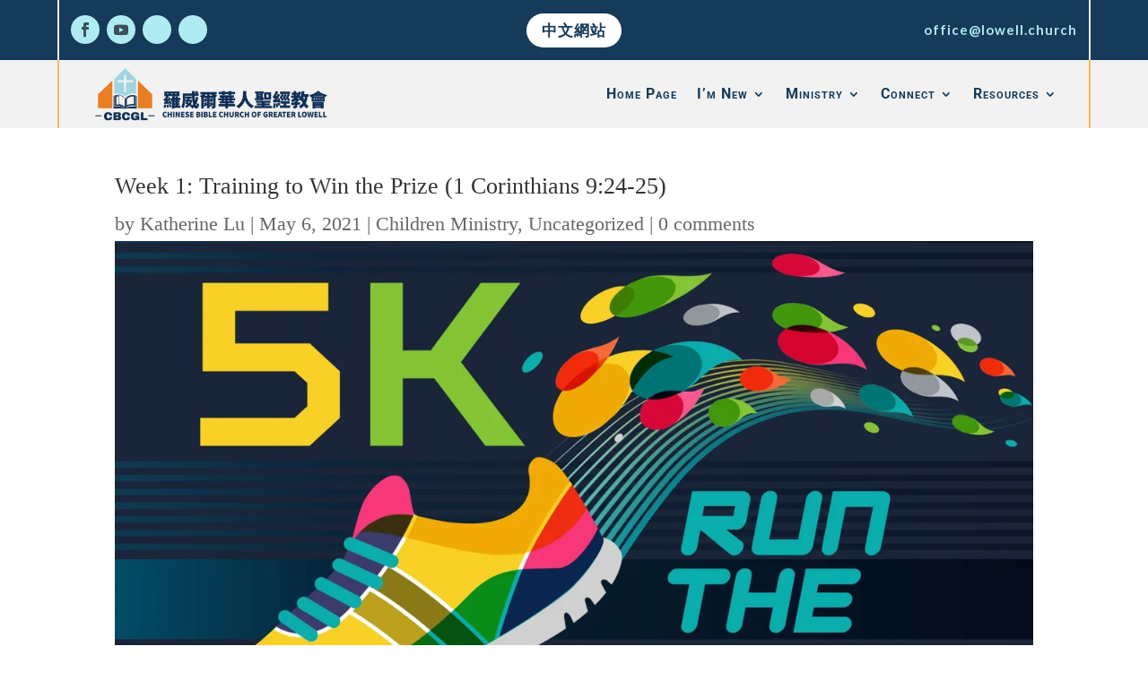

--- FILE ---
content_type: text/css
request_url: https://www.cbcgl.org/wp-content/uploads/elementor/css/post-20229.css?ver=1755336413
body_size: 11068
content:
.elementor-widget-text-editor{font-family:var( --e-global-typography-text-font-family ), Sans-serif;font-size:var( --e-global-typography-text-font-size );font-weight:var( --e-global-typography-text-font-weight );color:var( --e-global-color-text );}.elementor-widget-text-editor.elementor-drop-cap-view-stacked .elementor-drop-cap{background-color:var( --e-global-color-primary );}.elementor-widget-text-editor.elementor-drop-cap-view-framed .elementor-drop-cap, .elementor-widget-text-editor.elementor-drop-cap-view-default .elementor-drop-cap{color:var( --e-global-color-primary );border-color:var( --e-global-color-primary );}.elementor-widget-heading .elementor-heading-title{font-family:var( --e-global-typography-primary-font-family ), Sans-serif;font-weight:var( --e-global-typography-primary-font-weight );color:var( --e-global-color-primary );}.elementor-20229 .elementor-element.elementor-element-6cd94aa{text-align:left;}.elementor-20229 .elementor-element.elementor-element-6cd94aa .elementor-heading-title{font-family:"Arima Madurai", Sans-serif;color:#F16202;}.elementor-20229 .elementor-element.elementor-element-97acb77{text-align:justify;font-family:"Georgia", Sans-serif;color:#000000;}.elementor-20229 .elementor-element.elementor-element-97acb77.elementor-drop-cap-view-stacked .elementor-drop-cap{background-color:#11A5E3;}.elementor-20229 .elementor-element.elementor-element-97acb77.elementor-drop-cap-view-framed .elementor-drop-cap, .elementor-20229 .elementor-element.elementor-element-97acb77.elementor-drop-cap-view-default .elementor-drop-cap{color:#11A5E3;border-color:#11A5E3;}.elementor-20229 .elementor-element.elementor-element-97acb77 .elementor-drop-cap{margin-inline-end:10px;}.elementor-widget-divider{--divider-color:var( --e-global-color-secondary );}.elementor-widget-divider .elementor-divider__text{color:var( --e-global-color-secondary );font-family:var( --e-global-typography-secondary-font-family ), Sans-serif;font-weight:var( --e-global-typography-secondary-font-weight );}.elementor-widget-divider.elementor-view-stacked .elementor-icon{background-color:var( --e-global-color-secondary );}.elementor-widget-divider.elementor-view-framed .elementor-icon, .elementor-widget-divider.elementor-view-default .elementor-icon{color:var( --e-global-color-secondary );border-color:var( --e-global-color-secondary );}.elementor-widget-divider.elementor-view-framed .elementor-icon, .elementor-widget-divider.elementor-view-default .elementor-icon svg{fill:var( --e-global-color-secondary );}.elementor-20229 .elementor-element.elementor-element-9448d0d{--divider-border-style:leaves_tribal;--divider-color:#23A455;--divider-pattern-height:20px;}.elementor-20229 .elementor-element.elementor-element-9448d0d .elementor-divider-separator{width:100%;}.elementor-20229 .elementor-element.elementor-element-9448d0d .elementor-divider{padding-block-start:15px;padding-block-end:15px;}.elementor-20229 .elementor-element.elementor-element-9678732{text-align:center;}.elementor-20229 .elementor-element.elementor-element-9678732 .elementor-heading-title{font-family:"Gabriela", Sans-serif;font-size:34px;color:#11A5E3;}.elementor-20229 .elementor-element.elementor-element-a5549b4{text-align:justify;font-family:"Georgia", Sans-serif;}.elementor-widget-image .widget-image-caption{color:var( --e-global-color-text );font-family:var( --e-global-typography-text-font-family ), Sans-serif;font-size:var( --e-global-typography-text-font-size );font-weight:var( --e-global-typography-text-font-weight );}.elementor-20229 .elementor-element.elementor-element-f762f83{text-align:center;}.elementor-20229 .elementor-element.elementor-element-f762f83 .elementor-heading-title{font-family:"Glass Antiqua", Sans-serif;font-size:28px;color:#FB6C00;}.elementor-20229 .elementor-element.elementor-element-013cfc1{text-align:center;}.elementor-20229 .elementor-element.elementor-element-013cfc1 .elementor-heading-title{font-family:"Glass Antiqua", Sans-serif;font-size:28px;color:#EB51A3;}.elementor-20229 .elementor-element.elementor-element-f0d1257{text-align:center;}.elementor-20229 .elementor-element.elementor-element-f0d1257 .elementor-heading-title{font-family:"Gabriela", Sans-serif;font-size:35px;color:#11A5E3;}.elementor-20229 .elementor-element.elementor-element-43e666b{font-family:"Georgia", Sans-serif;}.elementor-20229 .elementor-element.elementor-element-e8c8e74 .elementor-wrapper{--video-aspect-ratio:1.77777;}.elementor-20229 .elementor-element.elementor-element-1355bbe{text-align:center;}.elementor-20229 .elementor-element.elementor-element-1355bbe .elementor-heading-title{font-family:"Give You Glory", Sans-serif;font-size:30px;color:#FB6C00;}.elementor-20229 .elementor-element.elementor-element-c3cd532 .elementor-wrapper{--video-aspect-ratio:1.77777;}.elementor-20229 .elementor-element.elementor-element-1475f52{text-align:center;}.elementor-20229 .elementor-element.elementor-element-1475f52 .elementor-heading-title{font-family:"Give You Glory", Sans-serif;font-size:30px;font-weight:bold;color:#EB51A3;}.elementor-20229 .elementor-element.elementor-element-db13a01{text-align:justify;font-family:"Georgia", Sans-serif;}.elementor-20229 .elementor-element.elementor-element-d7d4bc8{--divider-border-style:dots_tribal;--divider-color:#000;--divider-pattern-height:20px;}.elementor-20229 .elementor-element.elementor-element-d7d4bc8 .elementor-divider-separator{width:40%;margin:0 auto;margin-center:0;}.elementor-20229 .elementor-element.elementor-element-d7d4bc8 .elementor-divider{text-align:center;padding-block-start:2px;padding-block-end:2px;}.elementor-20229 .elementor-element.elementor-element-58ece72{text-align:center;}.elementor-20229 .elementor-element.elementor-element-4e80559{text-align:justify;font-family:"Georgia", Sans-serif;}.elementor-20229 .elementor-element.elementor-element-d870c34{--divider-border-style:dots_tribal;--divider-color:#000;--divider-pattern-height:20px;}.elementor-20229 .elementor-element.elementor-element-d870c34 .elementor-divider-separator{width:40%;margin:0 auto;margin-center:0;}.elementor-20229 .elementor-element.elementor-element-d870c34 .elementor-divider{text-align:center;padding-block-start:2px;padding-block-end:2px;}.elementor-20229 .elementor-element.elementor-element-ef9191f{text-align:center;}.elementor-20229 .elementor-element.elementor-element-ef9191f .elementor-heading-title{font-family:"Gabriela", Sans-serif;font-size:30px;color:#11A5E3;}.elementor-20229 .elementor-element.elementor-element-0510ab4{font-family:"Georgia", Sans-serif;}.elementor-20229 .elementor-element.elementor-element-444eedd{text-align:center;}.elementor-20229 .elementor-element.elementor-element-444eedd .elementor-heading-title{font-family:"Josefin Sans", Sans-serif;font-weight:bold;color:#FB6C00;}.elementor-20229 .elementor-element.elementor-element-79fa754{text-align:center;}.elementor-20229 .elementor-element.elementor-element-79fa754 .elementor-heading-title{font-family:"Josefin Sans", Sans-serif;font-weight:bold;color:#FB6C00;}.elementor-20229 .elementor-element.elementor-element-066e34b{text-align:center;}.elementor-20229 .elementor-element.elementor-element-066e34b .elementor-heading-title{font-family:"Josefin Sans", Sans-serif;font-weight:bold;color:#FB6C00;}.elementor-20229 .elementor-element.elementor-element-6c39d11{--spacer-size:10px;}.elementor-20229 .elementor-element.elementor-element-5b7477a{text-align:center;}.elementor-20229 .elementor-element.elementor-element-5b7477a .elementor-heading-title{font-family:"Gabriela", Sans-serif;font-size:30px;color:#11A5E3;}.elementor-20229 .elementor-element.elementor-element-9f11f62{text-align:center;}.elementor-20229 .elementor-element.elementor-element-9f11f62 .elementor-heading-title{font-family:"Josefin Slab", Sans-serif;font-size:25px;font-weight:bold;text-decoration:underline;color:#F16202;}.elementor-20229 .elementor-element.elementor-element-210bbc0{text-align:center;font-family:"Georgia", Sans-serif;}.elementor-20229 .elementor-element.elementor-element-923e045{--divider-border-style:dots_tribal;--divider-color:#000;--divider-pattern-height:20px;}.elementor-20229 .elementor-element.elementor-element-923e045 .elementor-divider-separator{width:40%;margin:0 auto;margin-center:0;}.elementor-20229 .elementor-element.elementor-element-923e045 .elementor-divider{text-align:center;padding-block-start:2px;padding-block-end:2px;}.elementor-20229 .elementor-element.elementor-element-558093c{text-align:center;}.elementor-20229 .elementor-element.elementor-element-558093c .elementor-heading-title{font-family:"Josefin Slab", Sans-serif;font-size:27px;font-weight:bold;text-decoration:underline;color:#EB51A3;}.elementor-20229 .elementor-element.elementor-element-0c70cd0{text-align:center;}.elementor-20229 .elementor-element.elementor-element-0c70cd0 .elementor-heading-title{font-family:"Josefin Slab", Sans-serif;font-size:23px;font-weight:bold;text-decoration:overline;color:#F180AB;}.elementor-20229 .elementor-element.elementor-element-7e6aa02{text-align:center;}.elementor-20229 .elementor-element.elementor-element-7e6aa02 .elementor-heading-title{font-family:"Josefin Slab", Sans-serif;font-size:23px;font-weight:bold;text-decoration:overline;color:#6EC1E4;}.elementor-20229 .elementor-element.elementor-element-d31edff{--divider-border-style:dots_tribal;--divider-color:#000;--divider-pattern-height:20px;}.elementor-20229 .elementor-element.elementor-element-d31edff .elementor-divider-separator{width:40%;margin:0 auto;margin-center:0;}.elementor-20229 .elementor-element.elementor-element-d31edff .elementor-divider{text-align:center;padding-block-start:7px;padding-block-end:7px;}.elementor-20229 .elementor-element.elementor-element-e48476c{text-align:center;}.elementor-20229 .elementor-element.elementor-element-e48476c .elementor-heading-title{font-family:"Josefin Slab", Sans-serif;font-size:25px;font-weight:bold;text-decoration:underline;color:#1E9DD3;}.elementor-20229 .elementor-element.elementor-element-7cab52b{text-align:center;font-family:"Georgia", Sans-serif;}.elementor-20229 .elementor-element.elementor-element-020ab33{font-family:"Georgia", Sans-serif;}@media(min-width:768px){.elementor-20229 .elementor-element.elementor-element-a7accf8{width:30.506%;}.elementor-20229 .elementor-element.elementor-element-8ed7afe{width:69.494%;}.elementor-20229 .elementor-element.elementor-element-e15a367{width:26.186%;}.elementor-20229 .elementor-element.elementor-element-befd00d{width:73.831%;}.elementor-20229 .elementor-element.elementor-element-613508b{width:27.417%;}.elementor-20229 .elementor-element.elementor-element-c13e6dc{width:72.6%;}}@media(max-width:1024px){.elementor-widget-text-editor{font-size:var( --e-global-typography-text-font-size );}.elementor-widget-image .widget-image-caption{font-size:var( --e-global-typography-text-font-size );}}@media(max-width:767px){.elementor-widget-text-editor{font-size:var( --e-global-typography-text-font-size );}.elementor-widget-image .widget-image-caption{font-size:var( --e-global-typography-text-font-size );}}

--- FILE ---
content_type: text/css
request_url: https://www.cbcgl.org/wp-content/uploads/elementor/google-fonts/css/glassantiqua.css?ver=1749220163
body_size: 908
content:
/* latin-ext */
@font-face {
  font-family: 'Glass Antiqua';
  font-style: normal;
  font-weight: 400;
  src: url(https://www.cbcgl.org/wp-content/uploads/elementor/google-fonts/fonts/glassantiqua-xfu30wr0wn3noqm2pic0uxojrlb6npfr.woff2) format('woff2');
  unicode-range: U+0100-02BA, U+02BD-02C5, U+02C7-02CC, U+02CE-02D7, U+02DD-02FF, U+0304, U+0308, U+0329, U+1D00-1DBF, U+1E00-1E9F, U+1EF2-1EFF, U+2020, U+20A0-20AB, U+20AD-20C0, U+2113, U+2C60-2C7F, U+A720-A7FF;
}
/* latin */
@font-face {
  font-family: 'Glass Antiqua';
  font-style: normal;
  font-weight: 400;
  src: url(https://www.cbcgl.org/wp-content/uploads/elementor/google-fonts/fonts/glassantiqua-xfu30wr0wn3noqm2pic0uxojrlj6ng.woff2) format('woff2');
  unicode-range: U+0000-00FF, U+0131, U+0152-0153, U+02BB-02BC, U+02C6, U+02DA, U+02DC, U+0304, U+0308, U+0329, U+2000-206F, U+20AC, U+2122, U+2191, U+2193, U+2212, U+2215, U+FEFF, U+FFFD;
}


--- FILE ---
content_type: text/css
request_url: https://www.cbcgl.org/wp-content/et-cache/20229/et-core-unified-tb-21981-tb-21983-tb-21982-deferred-20229.min.css?ver=1757356733
body_size: 9012
content:
.et_pb_section_2_tb_footer.et_pb_section{padding-left:0px}.et_pb_row_2_tb_footer.et_pb_row{padding-bottom:100px!important;padding-bottom:100px}.et_pb_text_5_tb_footer h1{font-weight:700}.et_pb_text_5_tb_footer h2,.et_pb_text_7_tb_footer h2,.et_pb_text_9_tb_footer h2{font-family:'Lato',Helvetica,Arial,Lucida,sans-serif;font-weight:900;font-variant:small-caps;color:#f27127!important}.et_pb_text_5_tb_footer h3{font-family:'Lato',Helvetica,Arial,Lucida,sans-serif;font-weight:900;font-variant:small-caps;font-size:16px;color:#f27127!important;line-height:1.5em}.et_pb_text_5_tb_footer h4{font-family:'Lato',Helvetica,Arial,Lucida,sans-serif;color:#f27127!important}.et_pb_text_5_tb_footer,.et_pb_text_7_tb_footer,.et_pb_text_9_tb_footer{margin-bottom:0px!important}.et_pb_text_6_tb_footer.et_pb_text,.et_pb_text_6_tb_footer.et_pb_text a,.et_pb_text_8_tb_footer.et_pb_text,.et_pb_text_8_tb_footer.et_pb_text a,.et_pb_text_10_tb_footer.et_pb_text,.et_pb_text_10_tb_footer.et_pb_text a,.et_pb_text_11_tb_footer.et_pb_text,.et_pb_text_12_tb_footer.et_pb_text{color:#163a59!important}.et_pb_text_6_tb_footer,.et_pb_text_8_tb_footer,.et_pb_text_10_tb_footer{font-family:'Lato',Helvetica,Arial,Lucida,sans-serif}.et_pb_text_7_tb_footer h3,.et_pb_text_9_tb_footer h3{font-family:'Lato',Helvetica,Arial,Lucida,sans-serif;font-weight:600;font-size:16px;color:gcid-cce89195-c7f4-4a91-addb-be1822f66042!important;line-height:1.5em}.et_pb_text_10_tb_footer.et_pb_text:hover{color:#f28a2e!important}.et_pb_text_10_tb_footer.et_pb_text a:hover{color:#E76F51!important}.et_pb_text_10_tb_footer.et_pb_text,.et_pb_text_10_tb_footer.et_pb_text a{transition:color 300ms ease 0ms}div.et_pb_section.et_pb_section_4_tb_footer{background-image:linear-gradient(180deg,#ffffff 0%,#f5f5f5 70%),url(https://www.cbcgl.org/wp-content/uploads/2021/06/life-coach-03.jpg)!important}.et_pb_section_4_tb_footer.et_pb_section{padding-top:0px;padding-bottom:0px;background-color:#ffffff!important}.et_pb_section_4_tb_footer.section_has_divider.et_pb_bottom_divider .et_pb_bottom_inside_divider{background-image:url([data-uri]);background-size:100% 100px;bottom:0;height:100px;z-index:10;transform:scale(1,-1)}.et_pb_row_3_tb_footer.et_pb_row{padding-top:0px!important;padding-right:0px!important;padding-bottom:0px!important;padding-left:0px!important;padding-top:0px;padding-right:0;padding-bottom:0px;padding-left:0}.et_pb_text_11_tb_footer,.et_pb_text_12_tb_footer{font-family:'Lato',Helvetica,Arial,Lucida,sans-serif;font-weight:700}.et_pb_text_12_tb_footer.et_pb_text:hover{color:#ddccb8!important}.et_pb_text_12_tb_footer:hover{letter-spacing:3px}body.safari .et_pb_text_12_tb_footer:hover,body.iphone .et_pb_text_12_tb_footer:hover,body.uiwebview .et_pb_text_12_tb_footer:hover{font-variant-ligatures:no-common-ligatures}.et_pb_text_12_tb_footer.et_pb_text,.et_pb_text_12_tb_footer{transition:color 300ms ease 0ms,letter-spacing 300ms ease 0ms}.et_pb_section_5_tb_footer.et_pb_section{padding-top:0px;padding-bottom:0px}.et_pb_section_6_tb_footer.et_pb_section{padding-top:0px;padding-bottom:0px;background-color:#163a59!important}.et_pb_row_4_tb_footer.et_pb_row{padding-top:6px!important;padding-bottom:6px!important;padding-top:6px;padding-bottom:6px}.et_pb_row_4_tb_footer,body #page-container .et-db #et-boc .et-l .et_pb_row_4_tb_footer.et_pb_row,body.et_pb_pagebuilder_layout.single #page-container #et-boc .et-l .et_pb_row_4_tb_footer.et_pb_row,body.et_pb_pagebuilder_layout.single.et_full_width_page #page-container #et-boc .et-l .et_pb_row_4_tb_footer.et_pb_row{width:94%}.et_pb_row_4_tb_footer{display:flex;align-items:center;justify-content:center;flex-wrap:nowrap}.et_pb_blurb_0_tb_footer.et_pb_blurb .et_pb_module_header,.et_pb_blurb_0_tb_footer.et_pb_blurb .et_pb_module_header a,.et_pb_blurb_1_tb_footer.et_pb_blurb .et_pb_module_header,.et_pb_blurb_1_tb_footer.et_pb_blurb .et_pb_module_header a,.et_pb_blurb_2_tb_footer.et_pb_blurb .et_pb_module_header,.et_pb_blurb_2_tb_footer.et_pb_blurb .et_pb_module_header a,.et_pb_blurb_4_tb_footer.et_pb_blurb .et_pb_module_header,.et_pb_blurb_4_tb_footer.et_pb_blurb .et_pb_module_header a{font-family:'Montserrat',Helvetica,Arial,Lucida,sans-serif;font-weight:600;text-transform:uppercase;font-size:10px;color:#ffffff!important;text-align:center}.et_pb_blurb_0_tb_footer.et_pb_blurb,.et_pb_blurb_1_tb_footer.et_pb_blurb,.et_pb_blurb_2_tb_footer.et_pb_blurb,.et_pb_blurb_3_tb_footer.et_pb_blurb,.et_pb_blurb_4_tb_footer.et_pb_blurb{border-radius:5px 5px 5px 5px;overflow-x:visible;overflow-y:visible;padding-top:5px!important;padding-right:5px!important;padding-bottom:5px!important;padding-left:5px!important;max-width:60px}.et_pb_blurb_0_tb_footer .et_pb_main_blurb_image .et_pb_only_image_mode_wrap,.et_pb_blurb_0_tb_footer .et_pb_main_blurb_image .et-pb-icon,.et_pb_blurb_1_tb_footer .et_pb_main_blurb_image .et_pb_only_image_mode_wrap,.et_pb_blurb_1_tb_footer .et_pb_main_blurb_image .et-pb-icon,.et_pb_blurb_2_tb_footer .et_pb_main_blurb_image .et_pb_only_image_mode_wrap,.et_pb_blurb_2_tb_footer .et_pb_main_blurb_image .et-pb-icon,.et_pb_blurb_3_tb_footer .et_pb_main_blurb_image .et_pb_only_image_mode_wrap,.et_pb_blurb_3_tb_footer .et_pb_main_blurb_image .et-pb-icon,.et_pb_blurb_4_tb_footer .et_pb_main_blurb_image .et_pb_only_image_mode_wrap,.et_pb_blurb_4_tb_footer .et_pb_main_blurb_image .et-pb-icon{border-width:0px;padding-top:0px!important;padding-bottom:0px!important;margin-top:0px!important;margin-bottom:0px!important}.et_pb_blurb_0_tb_footer,.et_pb_sticky .et_pb_blurb_0_tb_footer,.et_pb_blurb_1_tb_footer,.et_pb_sticky .et_pb_blurb_1_tb_footer,.et_pb_blurb_2_tb_footer,.et_pb_sticky .et_pb_blurb_2_tb_footer,.et_pb_blurb_3_tb_footer,.et_pb_sticky .et_pb_blurb_3_tb_footer,.et_pb_blurb_4_tb_footer,.et_pb_sticky .et_pb_blurb_4_tb_footer{box-shadow:0px 0px 0px 1px rgba(255,255,255,0.12)}.et_pb_blurb_0_tb_footer.et_pb_blurb .et_pb_main_blurb_image,.et_pb_blurb_1_tb_footer.et_pb_blurb .et_pb_main_blurb_image,.et_pb_blurb_2_tb_footer.et_pb_blurb .et_pb_main_blurb_image,.et_pb_blurb_3_tb_footer.et_pb_blurb .et_pb_main_blurb_image,.et_pb_blurb_4_tb_footer.et_pb_blurb .et_pb_main_blurb_image{margin-bottom:0px}.et_pb_blurb_0_tb_footer.et_pb_blurb .et_pb_module_header,.et_pb_blurb_1_tb_footer.et_pb_blurb .et_pb_module_header,.et_pb_blurb_2_tb_footer.et_pb_blurb .et_pb_module_header,.et_pb_blurb_3_tb_footer.et_pb_blurb .et_pb_module_header,.et_pb_blurb_4_tb_footer.et_pb_blurb .et_pb_module_header{padding-bottom:0px}.et_pb_blurb_0_tb_footer .et-pb-icon,.et_pb_blurb_1_tb_footer .et-pb-icon{font-size:48px;color:#ffffff;font-family:ETmodules!important;font-weight:400!important}.et_pb_blurb_2_tb_footer .et-pb-icon,.et_pb_blurb_3_tb_footer .et-pb-icon,.et_pb_blurb_4_tb_footer .et-pb-icon{font-size:48px;color:#ffffff;font-family:FontAwesome!important;font-weight:900!important}.et_pb_blurb_3_tb_footer.et_pb_blurb .et_pb_module_header,.et_pb_blurb_3_tb_footer.et_pb_blurb .et_pb_module_header a{font-family:'Montserrat',Helvetica,Arial,Lucida,sans-serif;font-weight:600;text-transform:uppercase;font-size:9px;color:#ffffff!important;text-align:center}.et_pb_column_9_tb_footer{background-image:linear-gradient(180deg,rgba(0,0,0,0) 0%,rgba(0,0,0,0.07) 100%);padding-top:2%;padding-right:6%;padding-bottom:5%;padding-left:6%}.et_pb_column_10_tb_footer{padding-top:2%;padding-right:6%;padding-bottom:5%;padding-left:6%}.et_pb_blurb_0_tb_footer.et_pb_blurb.et_pb_module,.et_pb_blurb_1_tb_footer.et_pb_blurb.et_pb_module,.et_pb_blurb_2_tb_footer.et_pb_blurb.et_pb_module,.et_pb_blurb_3_tb_footer.et_pb_blurb.et_pb_module,.et_pb_blurb_4_tb_footer.et_pb_blurb.et_pb_module{margin-left:auto!important;margin-right:auto!important}@media only screen and (min-width:981px){.et_pb_row_3_tb_footer,body #page-container .et-db #et-boc .et-l .et_pb_row_3_tb_footer.et_pb_row,body.et_pb_pagebuilder_layout.single #page-container #et-boc .et-l .et_pb_row_3_tb_footer.et_pb_row,body.et_pb_pagebuilder_layout.single.et_full_width_page #page-container #et-boc .et-l .et_pb_row_3_tb_footer.et_pb_row{width:100%;max-width:100%}.et_pb_section_5_tb_footer,.et_pb_section_6_tb_footer{display:none!important}}@media only screen and (max-width:980px){.et_pb_row_3_tb_footer,body #page-container .et-db #et-boc .et-l .et_pb_row_3_tb_footer.et_pb_row,body.et_pb_pagebuilder_layout.single #page-container #et-boc .et-l .et_pb_row_3_tb_footer.et_pb_row,body.et_pb_pagebuilder_layout.single.et_full_width_page #page-container #et-boc .et-l .et_pb_row_3_tb_footer.et_pb_row{width:100%;max-width:100%}.et_pb_column_10_tb_footer{padding-bottom:15%}}@media only screen and (max-width:767px){.et_pb_text_5_tb_footer h3,.et_pb_text_7_tb_footer h3,.et_pb_text_9_tb_footer h3{font-size:14px}.et_pb_column_10_tb_footer{padding-bottom:25%}}